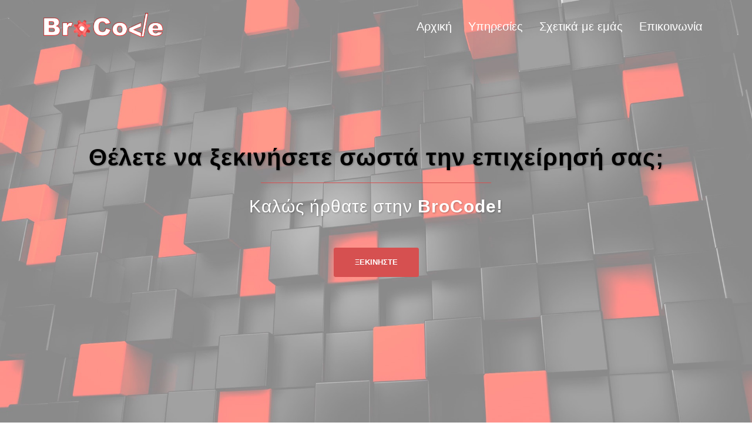

--- FILE ---
content_type: text/html; charset=UTF-8
request_url: https://brocode.gr/index.php
body_size: 10978
content:
<!DOCTYPE html>
<html lang="en-US">

<!-- Mirrored from demo.athemes.com/sydney/ by HTTrack Website Copier/3.x [XR&CO'2014], Thu, 24 Nov 2016 16:48:23 GMT -->
<!-- Added by HTTrack --><meta https-equiv="content-type" content="text/html;charset=UTF-8" /><!-- /Added by HTTrack -->
<head>

<meta name="description" content="Η BroCode αναλαμβάνει κατασκευή Ιστοσελιδών και Εφαρμογών, Αναβαθμίσεις και οποιαδήποτε άλλη υπηρεσία χρειάζεστε.">

<link rel="profile" href="https://gmpg.org/xfn/11">
<link rel="pingback" href="xmlrpc.html">
	
<title>BroCode - Website and App Developing</title>
<!--<link rel='dns-prefetch' href='https://fonts.googleapis.com/' />
<link rel='dns-prefetch' href='https://s.w.org/' />
<link rel="alternate" type="application/rss+xml" title="Sydney &raquo; Feed" href="feed/index.html" />
<link rel="alternate" type="application/rss+xml" title="Sydney &raquo; Comments Feed" href="comments/feed/index.html" />
<link rel="alternate" type="application/rss+xml" title="Sydney &raquo; My front page Comments Feed" href="my-front-page/feed/index.html" />-->
		<style type="text/css">
img.wp-smiley,
img.emoji {
	display: inline !important;
	border: none !important;
	box-shadow: none !important;
	height: 1em !important;
	width: 1em !important;
	margin: 0 .07em !important;
	vertical-align: -0.1em !important;
	background: none !important;
	padding: 0 !important;
}
</style>
<link rel='stylesheet' id='siteorigin-panels-front-css'  href='wp-content/plugins/siteorigin-panels/css/front91ef.css?ver=2.4.17' type='text/css' media='all' />
<link rel='stylesheet' id='sydney-bootstrap-css'  href='wp-content/themes/sydney/css/bootstrap/bootstrap.min68b3.css?ver=1' type='text/css' media='all' />
<!--<link rel='stylesheet' id='contact-form-7-css'  href='wp-content/plugins/contact-form-7/includes/css/styles11b8.css?ver=4.5' type='text/css' media='all' />
<link rel='stylesheet' id='woocommerce-layout-css'  href='wp-content/plugins/woocommerce/assets/css/woocommerce-layout72e6.css?ver=2.6.4' type='text/css' media='all' />
<link rel='stylesheet' id='woocommerce-smallscreen-css'  href='wp-content/plugins/woocommerce/assets/css/woocommerce-smallscreen72e6.css?ver=2.6.4' type='text/css' media='only screen and (max-width: 768px)' />
<link rel='stylesheet' id='woocommerce-general-css'  href='wp-content/plugins/woocommerce/assets/css/woocommerce72e6.css?ver=2.6.4' type='text/css' media='all' />
<link rel='stylesheet' id='sow-image-default-3f547a15eaaa-css'  href='wp-content/uploads/sites/35/siteorigin-widgets/sow-image-default-3f547a15eaaa1c9b.css?ver=4.6.1' type='text/css' media='all' /> -->
<!--<link rel='stylesheet' id='sydney-body-fonts-css'  href='https://fonts.googleapis.com/css?family=Source+Sans+Pro%3A400%2C400italic%2C600&amp;ver=4.6.1' type='text/css' media='all' />
<link rel='stylesheet' id='sydney-headings-fonts-css'  href='https://fonts.googleapis.com/css?family=Raleway%3A400%2C500%2C600&amp;ver=4.6.1' type='text/css' media='all' /> -->
<link rel='stylesheet' id='sydney-style-css'  href='wp-content/themes/sydney/style1c9b.css?ver=4.6.1' type='text/css' media='all' />
<style id='sydney-style-inline-css' type='text/css'>
.site-title { font-size:32px; }
.site-description { font-size:14px; }
#mainnav ul li a { font-size:14px; }
h1 { font-size:52px; }
h2 { font-size:42px; }
h3 { font-size:32px; }
h4 { font-size:25px; }
h5 { font-size:20px; }
h6 { font-size:18px; }
body { font-size:14px; }
.header-image { background-size:cover;}
.header-image { height:300px; }
.site-header.float-header { background-color:rgba(0,0,0,0.9);}
@media only screen and (max-width: 991px) { .site-header { background-color:#000000;}}
.site-title a, .site-title a:hover { color:#ffffff}
.site-description { color:#ffffff}
#mainnav ul li a, #mainnav ul li::before { color:#fff; font-size: 20px;}
#mainnav .sub-menu li a { color:#ffffff}
#mainnav .sub-menu li a { background:#1c1c1c}
.text-slider .maintitle, .text-slider .subtitle { color:#ffffff}
body { color:#767676}
#secondary { background-color:#ffffff}
#secondary, #secondary a, #secondary .widget-title { color:#767676}
.footer-widgets { background-color:#252525}
.site-footer { background-color:#1c1c1c}
.site-footer,.site-footer a { color:#666666}
.overlay { background-color:#000000}
.page-wrap { padding-top:83px;}
.page-wrap { padding-bottom:100px;}

</style>
<link rel='stylesheet' id='sydney-font-awesome-css'  href='wp-content/themes/sydney/fonts/font-awesome.min1c9b.css?ver=4.6.1' type='text/css' media='all' />
<!--[if lte IE 9]>
<link rel='stylesheet' id='sydney-ie9-css'  href='https://demo.athemes.com/sydney/wp-content/themes/sydney/css/ie9.css?ver=4.6.1' type='text/css' media='all' />
<![endif]-->
<script type='text/javascript' src='wp-includes/js/jquery/jqueryb8ff.js?ver=1.12.4'></script>
<script type='text/javascript' src='wp-includes/js/jquery/jquery-migrate.min330a.js?ver=1.4.1'></script>
<!--<link rel='httpss://api.w.org/' href='wp-json/index.html' />
<!--<link rel="EditURI" type="application/rsd+xml" title="RSD" href="xmlrpc0db0.html?rsd" />
<!--<link rel="wlwmanifest" type="application/wlwmanifest+xml" href="wp-includes/wlwmanifest.xml" /> 
<!--<meta name="generator" content="WordPress 4.6.1" />
<!--<meta name="generator" content="WooCommerce 2.6.4" />
<!--<link rel="canonical" href="index.html" />
<link rel='shortlink' href='index.html' /> -->


		<style type="text/css">.recentcomments a{display:inline !important;padding:0 !important;margin:0 !important;}</style>
		<style type="text/css" media="all" id="siteorigin-panels-grids-wp_head">/* Layout 8 */ #pg-8-0 , #pg-8-1 , #pg-8-2 , #pg-8-3 , #pg-8-4 , #pg-8-5 , #pg-8-6 , #pg-8-7 , #pg-8-8 , #pg-8-9 , #pg-8-10 , #pg-8-11 , #pl-8 .panel-grid-cell .so-panel , #pl-8 .panel-grid-cell .so-panel:last-child { margin-bottom:0px } #pg-8-0 .panel-grid-cell , #pg-8-2 .panel-grid-cell , #pg-8-3 .panel-grid-cell , #pg-8-4 .panel-grid-cell , #pg-8-5 .panel-grid-cell , #pg-8-6 .panel-grid-cell , #pg-8-8 .panel-grid-cell , #pg-8-10 .panel-grid-cell , #pg-8-11 .panel-grid-cell , #pg-8-12 .panel-grid-cell { float:none } #pgc-8-1-0 , #pgc-8-1-1 , #pgc-8-9-0 , #pgc-8-9-1 { width:50% } #pg-8-1 .panel-grid-cell , #pg-8-7 .panel-grid-cell , #pg-8-9 .panel-grid-cell { float:left } #pgc-8-7-0 { width:50.036% } #pgc-8-7-1 { width:49.964% } #pg-8-0 , #pg-8-1 , #pg-8-2 , #pg-8-3 , #pg-8-4 , #pg-8-5 , #pg-8-6 , #pg-8-7 , #pg-8-8 , #pg-8-9 , #pg-8-10 , #pg-8-11 , #pg-8-12 { margin-left:-15px;margin-right:-15px } #pg-8-0 .panel-grid-cell , #pg-8-1 .panel-grid-cell , #pg-8-2 .panel-grid-cell , #pg-8-3 .panel-grid-cell , #pg-8-4 .panel-grid-cell , #pg-8-5 .panel-grid-cell , #pg-8-6 .panel-grid-cell , #pg-8-7 .panel-grid-cell , #pg-8-8 .panel-grid-cell , #pg-8-9 .panel-grid-cell , #pg-8-10 .panel-grid-cell , #pg-8-11 .panel-grid-cell , #pg-8-12 .panel-grid-cell { padding-left:15px;padding-right:15px } @media (max-width:780px){ #pg-8-0 .panel-grid-cell , #pg-8-1 .panel-grid-cell , #pg-8-2 .panel-grid-cell , #pg-8-3 .panel-grid-cell , #pg-8-4 .panel-grid-cell , #pg-8-5 .panel-grid-cell , #pg-8-6 .panel-grid-cell , #pg-8-7 .panel-grid-cell , #pg-8-8 .panel-grid-cell , #pg-8-9 .panel-grid-cell , #pg-8-10 .panel-grid-cell , #pg-8-11 .panel-grid-cell , #pg-8-12 .panel-grid-cell { float:none;width:auto } #pgc-8-1-0 , #pgc-8-7-0 , #pgc-8-9-0 , #pl-8 .panel-grid .panel-grid-cell-mobile-last { margin-bottom:0px } #pl-8 .panel-grid , #pl-8 .panel-grid-cell {  } #pl-8 .panel-grid .panel-grid-cell-empty { display:none }  } </style>
<!-- My Custom CSS -->
<link rel='stylesheet' id='mccss_stylesheet' href='wp-content/uploads/sites/35/my_custom_css/my_style_id-355eec.css?1477842678' type='text/css' media='all' />
<!-- My Custom CSS -->
</head>
<body class="home page page-id-8 page-template page-template-page-templates page-template-page_front-page page-template-page-templatespage_front-page-php siteorigin-panels siteorigin-panels-home">
<div class="preloader">
    <div class="spinner">
        <div class="pre-bounce1"></div>
        <div class="pre-bounce2"></div>
    </div>
</div>	
<div id="page" class="hfeed site">
	<a class="skip-link screen-reader-text" href="#content">Skip to content</a>

	
	
	
	
	
	
	
<!------START OF THE CONTENT--------------->	
	
	
	
	
	

<!--Insert header php-->
	<header id="masthead" class="site-header" role="banner">
		<div class="header-wrap">
            <div class="container">
                <div class="row">
				<div class="col-md-4 col-sm-8 col-xs-12">
		        					<h1 class="site-title"><a href="index.php" rel="home"><img src="images/bro_code_logo.png"/></a></h1>
					<h2 class="site-description"></h2>	        
		        				</div>
				<div class="col-md-8 col-sm-4 col-xs-12">
					<div class="btn-menu"></div>
					<nav id="mainnav" class="mainnav" role="navigation">
						<div class="menu-menu-1-container"><ul id="menu-menu-1" class="menu"><li id="menu-item-6" class="menu-item menu-item-type-custom menu-item-object-custom current-menu-item current_page_item menu-item-home menu-item-6"><a href="#page">Αρχική</a></li>
<li id="menu-item-151" class="menu-item menu-item-type-custom menu-item-object-custom current-menu-item current_page_item menu-item-151"><a href="#services">Υπηρεσίες</a></li>
<li id="menu-item-501" class="menu-item menu-item-type-custom menu-item-object-custom current-menu-item current_page_item menu-item-home menu-item-501"><a href="#about-us">Σχετικά με εμάς</a></li>

<!--Giannis add-on-->
<li id="menu-item-152" class="menu-item menu-item-type-custom menu-item-object-custom current-menu-item current_page_item menu-item-home menu-item-152"><a href="#contact">Επικοινωνία</a></li>

</ul></div>					</nav><!-- #site-navigation -->
				</div>
				</div>
			</div>
		</div>
		
		
	</header><!-- #masthead -->
	
	
	
	    
    
	<div class="header-image">
		<div class="overlay"></div>		<img class="header-inner" src="wp-content/themes/sydney/images/header.jpg" width="1920" alt="Sydney">
	</div>

<!--Insert slideshow php-->
    <div id="slideshow" class="header-slider" data-speed="4000">
        <div class="slides-container">
					<div class="slide-item" style="background-image:url(images/intro_3.jpg);" alt="brocode">                        <div class="slide-inner">
                            <div class="contain animated fadeInRightBig text-slider">
                                <h2 class="maintitle"  style="color: #000;">Θέλετε να ξεκινήσετε σωστά την επιχείρησή σας;</h2>
                                <p class="subtitle">Καλώς ήρθατε στην <strong>BroCode!</strong></p>
                            </div>
                            <a href="#primary" class="roll-button button-slider" alt="brocode">Ξεκινηστε</a>                        </div>
                    </div>
					<div class="slide-item" style="background-image:url(images/intro_2.jpg);">                        <div class="slide-inner">
                            <div class="contain animated fadeInRightBig text-slider">
                                <h2 class="maintitle" style="color: #000;">Χρειάζεστε επαγγελματική Ιστοσελίδα ή Εφαρμογή;</h2>
                                <p class="subtitle">Κάνατε τη σωστή επιλογή</p>
                            </div>
                            <a href="#primary" class="roll-button button-slider">Πατηστε εδω</a> 
                        </div>                   
                    </div>  
					<div class="slide-item" style="background-image:url(images/intro_1_2.jpg);" alt="brocode">                        <div class="slide-inner">
                            <div class="contain animated fadeInRightBig text-slider">
                                <h2 class="maintitle"  style="color: #000;">Χρειάζεστε εξειδικευμένες υπηρεσίες που δεν έχετε βρει αλλού;</h2>
                                <p class="subtitle">Ήρθατε στο σωστό μέρος</p>
                            </div>
                            <a href="#primary" class="roll-button button-slider">Ξεναγηθειτε</a> 
                        </div>                   
                    </div>  
        </div>        
    </div>

	    
	<div class="header-image">
		<div class="overlay"></div>		<img class="header-inner" src="wp-content/themes/sydney/images/header.jpg" width="1920" alt="brocode">
	</div>
		



	<div id="content" class="page-wrap">
		<div class="container content-wrapper">
			<div class="row">	
	<div id="primary" class="fp-content-area">
		<main id="main" class="site-main" role="main">

			<div class="entry-content">
									<div id="pl-8">
									
								
									
<!--Insert main_services php-->
									<div id="services"></div><div class="panel-grid" id="pg-8-0" ><div class="siteorigin-panels-stretch panel-row-style" style="border-bottom: 1px solid #e0e0e0;padding: 100px 0; " data-stretch-type="full" data-overlay="true" >
									<div class="panel-grid-cell" id="pgc-8-0-0" ><div class="so-panel widget widget_sydney_services_type_a sydney_services_widget panel-first-child panel-last-child" id="panel-8-0-0-0" data-index="0">			
									
									<h3 class="widget-title">Οι υπηρεσιες μας</h3>
																													<div class="service col-md-4">
													<div class="roll-icon-box">
											
									<div class="icon">
																<img src="images/html.svg"/>																	</div>
																<div class="content">
									<h3>
																					Ιστοσελίδες																			</h3>
																	
										<p>Κατασκευή ιστοσελίδας όπως τη θέλετε εσείς με προσεγμένη εμφάνιση και λειτουργικότητα</p>
<p>&nbsp;</p>
																	</div><!--.info-->	
							</div>
						</div>
																													<div class="service col-md-4">
													<div class="roll-icon-box">
											
									<div class="icon">
																					<img src="images/smartphone.svg"/>		
																					</div>
																<div class="content">
									<h3>
																					Εφαρμογές																			</h3>
																	
										<p>Εφαρμογή βασισμένη στην ιστοσελίδα σας για να έχετε πρόσβαση από παντού</p>
																	</div><!--.info-->	
							</div>
						</div>
																													<div class="service col-md-4">
													<div class="roll-icon-box">
											
									<div class="icon">
																					<img src="images/settings.svg"/>																			</div>
																<div class="content">
									<h3>
																					<a href="http://google.com/">Αναβαθμίσεις</a>
																			</h3>
																	
										<p>Αναβαθμίστε την ιστοσελίδα σας με νέα εμφάνιση και εκσυγχρονίστε την με νέες λειτουργίες</p>
																	</div><!--.info-->	
							</div>
						</div>
					
									<a href="#pg-8-1" class="roll-button more-button">
													δειτε περισσοτερες υπηρεσιες											</a>
								
	</div></div></div></div></div>	
<div class="panel-grid" id="pg-8-1" ><div class="siteorigin-panels-stretch panel-row-style" style="background-color:#f5f5f5;border-bottom: 1px solid #e0e0e0;padding: 100px 0; " data-stretch-type="full" data-overlay="true" ><div class="panel-grid-cell" id="pgc-8-1-0" ><div class="so-panel widget widget_sydney_services_type_b sydney_services_b_widget panel-first-child panel-last-child" id="panel-8-1-0-0" data-index="1">
	<div class="roll-icon-list">
		<div class="service clearfix ">
		
<!--Insert secondary_services php-->
			<h3 class="widget-title">Τι αλλο προσφερουμε...</h3>						

						<div class="list-item">
											
									<div class="icon">
																					<img src="images/network.svg"/>																		</div>
																<div class="content">
									<h3>
																					Διαφήμιση																			</h3>
																	
										<p>Μάθετε πώς να έχετε κέρδος διαφημίζοντας την Ιστοσελίδα σας  </p>
																	</div><!--.info-->	
							</div>
						</div>
																							<div class="service clearfix ">
							<div class="list-item">
											
									<div class="icon">
																					<img src="images/folder.svg"/>																			</div>
																<div class="content">
									<h3>
																					Καταχώριση περιεχομένου																		</h3>
																	
										<p>Άμεση και εύκολη καταχώριση για κάθε είδος σελίδας</p>
																	</div><!--.info-->	
							</div>
						</div>
																							<div class="service clearfix ">
							<div class="list-item">
											
									<div class="icon">
																					<img src="images/compact-disc.svg"/>																			</div>
																<div class="content">
									<h3>
																					Τεχνική υποστήριξη																			</h3>
																	
										<p>Έχετε θέμα με τις καθημερινές εφαρμογές σας;  Είμαστε εδώ για να σας δώσουμε λύση</p>
																	</div><!--.info-->	
							</div>
						</div>
									</div>	

								
	</div>
	
	
	</div>
	
	
	<div class="panel-grid-cell" id="pgc-8-1-1" ><div class="so-panel widget widget_sow-image panel-first-child panel-last-child" id="panel-8-1-1-0" data-index="2">
	
	
	<div class="so-widget-sow-image so-widget-sow-image-default-3f547a15eaaa">

<div class="sow-image-container">
	<img src="images/technology.png" width="550" height="363" srcset="images/technology.png 550w, images/technology.png 300w, images/technology.png 1024w"  class="so-widget-image"/>
</div>

</div></div></div></div></div>


<!--Insert want_more php-->
	
	
	
<!--Insert team php-->

			
<!--Insert useles_info php-->
	<div class="panel-grid" id="pg-8-4" >
	
	<div class="siteorigin-panels-stretch panel-row-style" style="padding: 50px;background-color:#d65050;color: #ffffff;padding: 50px 0; " data-stretch-type="full" data-hascolor="hascolor" data-overlay="true" >
	
	<div class="panel-grid-cell" id="pgc-8-4-0" >
	
	<div class="so-panel widget widget_sydney_facts sydney_facts_widget panel-first-child panel-last-child" id="panel-8-4-0-0" data-index="5">
		
		<div class="col-md-3 col-sm-3">
			<div class="roll-counter">
				<i class="fa fa-briefcase"></i>
				<div class="name-count">Ώρες</div>
				<div class="numb-count" data-to="4230" data-speed="2000" data-waypoint-active="yes">4230</div>
			</div>
		</div>
		<div class="col-md-3 col-sm-3">
			<div class="roll-counter">
				<i class="fa fa-coffee"></i>
				<div class="name-count">Καφέδες</div>
				<div class="numb-count" data-to="832" data-speed="2000" data-waypoint-active="yes">832</div>
			</div>
		</div>
						<div class="col-md-3 col-sm-3">
			<div class="roll-counter">
				<i class="fa fa-cutlery"></i>
				<div class="name-count">Τυρόπιτες</div>
				<div class="numb-count" data-to="510" data-speed="2000" data-waypoint-active="yes">510</div>
			</div>
		</div>
						<div class="col-md-3 col-sm-3">
			<div class="roll-counter">
				<i class="fa fa-desktop"></i>
				<div class="name-count">Υπερωρίες</div>
				<div class="numb-count" data-to="1570" data-speed="2000" data-waypoint-active="yes">1570</div>
			</div>
		</div>
		
	</div>
	
	</div>
	
	</div>
	
	</div>
	
<!--Insert customers php-->
	<div class="panel-grid" id="pg-8-5" >
	
	<div class="siteorigin-panels-stretch panel-row-style" style="color: #ffffff;background-image: url(images/urban-438393_1280.jpg);padding: 100px 0; " data-stretch-type="full" data-hascolor="hascolor" data-hasbg="hasbg" data-overlay="true" >
	
	<div class="panel-grid-cell" id="pgc-8-5-0" >
	<div class="so-panel widget widget_sydney_testimonials sydney_testimonials_widget panel-first-child panel-last-child" id="panel-8-5-0-0" data-index="6">			
	<!--<h3 class="widget-title">Τι ειπαν για εμας  ...και για εσας!</h3>-->
	
	<div class="col-md-12">

	<div class="roll-testimonials" data-autoplay="7000">
						
						
						<div class="customer">
                            <blockquote class="whisper">
							
							<p>Αυτοί που μπορούν να φανταστούν το ότιδήποτε, μπορούν να δημιουργήσουν το αδύνατο.</p>
							</blockquote>                               
                                                        <div class="avatar">
                                <img width="400" height="400" src="images/quotes/alan_turing.jpg"/> </div>                                            
                            <div class="name">
                            	Alan Turing<span>Πατέρας των υπολογιστών</span>
                            </div>
                        </div>
						
						
						<div class="customer">
                            <blockquote class="whisper">
							
							<p>Να είσαι ο εαυτός σου, όλοι οι άλλοι ρόλοι είναι πιασμένοι..</p>
							</blockquote>                               
                                                        <div class="avatar">
								<img width="400" height="400" src="images/quotes/oscar_wilde.jpg"/> </div> 
                             
                            <div class="name">
                            	Oscar Wilde <span>Ιρλανδός Μυθιστοριογράφος</span>
                            </div>
                        </div>
						
						<div class="customer">
                            <blockquote class="whisper">
							<p>Η γνώση είναι δύναμη.</p>
							</blockquote>                               
                                                        <div class="avatar">
							<img width="400" height="400" src="images/quotes/bacon.jpg"/> </div> 														
                            <div class="name">
                            	Sir Francis Bacon <span>Άγγλος Φιλόσοφος</span>
                            </div>
                        </div>
						
						<div class="customer">
                            <blockquote class="whisper">
							<p>Υπάρχουν δύο κανόνες για την επιτυχία στη ζωή.<br>Ο πρώτος είναι να μην αποκαλύπτεις πότε όσα ξέρεις.</p>
							</blockquote>                               
									<div class="avatar">
                                <img width="400" height="400" src="images/quotes/riddler.jpg"/> </div>                                
                            <div class="name">
                            	The Riddler <span>Dc Comics</span>
                            </div>
                        </div>
						
						<div class="customer">
                            <blockquote class="whisper">
							<p>Η απλούστερη λύση είναι συνήθως και η σωστή.</p>
							</blockquote>                               
									<div class="avatar">
                                <img width="400" height="400" src="images/quotes/gulielm.jpg"/> </div> 
								
                            <div class="name">
                            	Γουλιέλμος του Όκαμ<span>Άγγλος Θεολόγος</span>
                            </div>
                        </div>
						
						
						<div class="customer">
                            <blockquote class="whisper">
							<p>Δεν μπορείς να σκοτώσεις μια ιδέα .</p>
							</blockquote>            
							
									<div class="avatar">
                                <img width="400" height="400" src="images/quotes/v.jpg"/> </div>  
								
                            <div class="name">
                            	V<span>V for Vendetta</span>
                            </div>
                        </div>
						
						
						<div class="customer">
                            <blockquote class="whisper">
							<p>Είναι τόσο ηλίθιο, που είναι σχεδόν ιδιοφυές.</p>
							</blockquote>                               
									<div class="avatar">
                                <img width="400" height="400" src="images/quotes/ermis.jpg"/> </div>         
								
                            <div class="name">
                            	Ερμής<span>Ουκ αν λάβοις παρά του μη έχοντος</span>
                            </div>
                        </div>
						
						<div class="customer">
                            <blockquote class="whisper">
							<p>Μερικές φορές οι άνθρωποι για τους οποίους δεν μπορείς να φανταστείς κάτι,<br>είναι αυτοί, που θα κάνουν κάτι που δεν μπορείς να φανταστείς.</p>
							</blockquote>                               
									<div class="avatar">
                                <img width="400" height="400" src="images/quotes/alan_turing.jpg"/> </div>                               
                            <div class="name">
                            	Alan Turing<span>Πατέρας των υπολογιστών</span>
                            </div>
                        </div>
						
						
						<div class="customer">
                            <blockquote class="whisper">
							<p>Πιστεύεις ότι αν ήμουν λάθος, δε θα το ήξερα ;</p>
							</blockquote>                               
										<div class="avatar">
                                <img width="400" height="400" src="images/quotes/sheldon.jpg"/> </div>  
								
                            <div class="name">
                            	Sheldon Cooper<span>The Big Bang Theory</span>
                            </div>
                        </div>

				</div>
			</div>	
				 
				 

						
						
						
						
				</div>
			</div>	
				
	</div>
	
	</div>	
	
	</div>
	
	</div>
	
	
<div class="panel-grid" id="pg-8-6" >

<div class="siteorigin-panels-stretch panel-row-style" style="border-bottom: 1px solid #e0e0e0;padding: 100px 0; " data-stretch-type="full-stretched" data-overlay="true" >



<!--Insert portfolio php-->

<!--Insert precents php-->


<!--Insert know_more php-->
	
	<div class="panel-grid" id="pg-8-8" ><div class="siteorigin-panels-stretch panel-row-style" style="padding: 30px;background-color:#252525;padding: 30px 0; " data-stretch-type="full" data-overlay="true" ><div class="panel-grid-cell" id="pgc-8-8-0" ><div class="so-panel widget widget_sydney_action sydney_action_widget panel-first-child panel-last-child" id="panel-8-8-0-0" data-index="10">        <div class="roll-promobox aside-style">
			<div class="promo-wrap">
								<div class="promo-content">
					<h3 class="title" style="font-size: 25px;text-align:center;">Τι είναι η <b>BroCode</b>;&nbsp;&nbsp;&nbsp;&nbsp;&nbsp;&nbsp;&nbsp;&nbsp;Μάθετε περισσότερα για εμάς</h3>
				</div>
								<div class="promo-controls">
					<a href="#pg-8-9" class="roll-button border">Περισσοτερα</a>
				</div>
			</div>
        </div>
	</div></div></div></div>

<!--Insert about php-->
	<div id="about-us" >
    	<div class="panel-grid" id="pg-8-9" >
    	
    	<div class="siteorigin-panels-stretch panel-row-style" style="border-bottom: 1px solid #e0e0e0;padding: 100px 0; " data-stretch-type="full" data-overlay="true" >
    	<div class="panel-grid-cell" id="pgc-8-9-0" >
    	<div class="so-panel widget widget_text panel-first-child panel-last-child" id="panel-8-9-0-0" data-index="11">
    	
    	<h3 class="widget-title ">ΣΧΕΤΙΚΑ ΜΕ ΤΟ <div class= "h3_initial">BroCode</div></h3>			
    	
    	<div class="textwidget">
    	
    	H <b>BroCode</b> αποτελεί τον σταθμό για κάθε νέα ιδέα στον χώρο του δικτύου και όχι μόνο.
    	Από τις πιο απλές μέχρι τις πιο σύνθετες απαιτήσεις, η ομάδα μας έχει τον τρόπο και
    	την τεχνογνωσία να τις φέρει εις πέρας.
    	</br>
    	</br>
    	Το <b>Bro Code</b> στα ελληνικά σημαίνει <b>"Αδελφικός Κώδικας"</b>. Αποτελεί μία έννοια ορόσημο
    	από τότε που προγραμματίζαμε στους καναπέδες μας στα φοιτητικά μας χρόνια, μέχρι και
    	τώρα, όπου το μόνο που έχει αλλάξει είναι ο χώρος. 
    	</br>
    	</br>
    	Ο <b>Κώδικας</b> μας παραμένει αδιάρρηκτος, περιέχει επαγγελματισμό, ειλικρίνεια, ευχάριστη
    	διάθεση και πείσμα για την επίτευξη του κάθε μας στόχου.
    	</br>
    	</br>
    	<b>Καλώς ήρθατε στην οικογένειά μας!</b>
    	
    	</div>
    		</div></div>
    		
    		
    		<div class="panel-grid-cell" id="pgc-8-9-1" >
    		<div class="so-panel widget widget_sydney_video_widget sydney_video_widget_widget panel-first-child panel-last-child push_it_down_add" id="panel-8-9-1-0" data-index="12">
    		
    			<img src="images/BroCode.png"/></iframe>
    			
    		</div></div></div></div>
	</div>
		

<!--Insert banner_advertising php-->
	
	
<!--Insert news php-->
	
	
<!--Insert social_media php-->

	
		
		

		</div>							
		

	</div><!-- .entry-content -->

		</main><!-- #main -->
	</div><!-- #primary -->

			</div>
		</div>
		
		
	</div><!-- #content -->

			

<!--Insert footer php-->
	
		<div id="contact" class="footer-widgets widget-area" role="complementary">
		<div id="sidebar-footer" class="footer-widgets widget-area" role="complementary">
		<div class="container">
		    
		    <div class="sidebar-column col-md-6 move_left logo-container">
				<img src="/images/bro_code_logo.png" alt="">
			</div>

            <div class="sidebar-column col-md-5 minimize move_right">
              <aside id="sydney_contact_info-2" class="widget sydney_contact_info_widget minimize">
                <h3 class="widget-title">Επικοινωνια</h3>
            
                <div class="contact-phone">
                  <span><i class="fa fa-mobile"></i></span>
                  <a target="_top" class="contact-links" href="tel:+30 6948631162">+30 6948631162</a>
                </div>
            
                <div class="contact-phone">
                  <span><i class="fa fa-mobile"></i></span>
                  <a target="_top" class="contact-links" href="tel:+30 6942497492">+30 6942497492</a>
                </div>
            
                <div class="contact-email">
                  <span><i class="fa fa-envelope"></i></span>
                  <a target="_top" class="contact-links" href="mailto:info@brocode.gr?subject=Συμπληρώστε το θέμα&body=Τι θα θέλετε να μας πείτε;">info@brocode.gr</a>
                </div>
            
                <div class="contact-linkedin">
                  <span><i class="fa fa-linkedin-square"></i></span>
                  <a target="_blank" class="contact-links" href="https://www.linkedin.com/company/brocode-gr/">Linkedin</a>
                </div>
              </aside>
            </div>
		</div>	
	</div>	</div>	
    <a class="go-top"><i class="fa fa-angle-up"></i></a>

	<footer id="colophon" class="site-footer" role="contentinfo">
		<div class="site-info container">
			<a>© 2016-2025 Copyrights by BroCode | All Rights Reserved</a>
	</footer><!-- #colophon -->

</div><!-- #page -->






<!------END OF THE CONTENT--------------->	










<style type="text/css" media="all" id="siteorigin-panels-grids-wp_footer">/* Layout w56f52953c3d68 */ #pg-w56f52953c3d68-0 , #pl-w56f52953c3d68 .panel-grid-cell .so-panel , #pl-w56f52953c3d68 .panel-grid-cell .so-panel:last-child { margin-bottom:0px } #pg-w56f52953c3d68-0 .panel-grid-cell { float:none } #pgc-w56f52953c3d68-1-0 , #pgc-w56f52953c3d68-1-1 { width:50% } #pg-w56f52953c3d68-1 .panel-grid-cell { float:left } #pg-w56f52953c3d68-0 , #pg-w56f52953c3d68-1 { margin-left:-15px;margin-right:-15px } #pg-w56f52953c3d68-0 .panel-grid-cell , #pg-w56f52953c3d68-1 .panel-grid-cell { padding-left:15px;padding-right:15px } @media (max-width:780px){ #pg-w56f52953c3d68-0 .panel-grid-cell , #pg-w56f52953c3d68-1 .panel-grid-cell { float:none;width:auto } #pgc-w56f52953c3d68-1-0 , #pl-w56f52953c3d68 .panel-grid .panel-grid-cell-mobile-last { margin-bottom:0px } #pl-w56f52953c3d68 .panel-grid , #pl-w56f52953c3d68 .panel-grid-cell {  } #pl-w56f52953c3d68 .panel-grid .panel-grid-cell-empty { display:none }  } </style><script type='text/javascript' src='wp-content/plugins/contact-form-7/includes/js/jquery.form.mind03d.js?ver=3.51.0-2014.06.20'></script>
<script type='text/javascript'>

</script>
<script type='text/javascript' src='wp-content/plugins/contact-form-7/includes/js/scripts11b8.js?ver=4.5'></script>
<script type='text/javascript'>

</script>
<script type='text/javascript' src='wp-content/plugins/woocommerce/assets/js/frontend/add-to-cart.min72e6.js?ver=2.6.4'></script>
<script type='text/javascript' src='wp-content/plugins/woocommerce/assets/js/jquery-blockui/jquery.blockUI.min44fd.js?ver=2.70'></script>
<script type='text/javascript'>

</script>
<script type='text/javascript' src='wp-content/plugins/woocommerce/assets/js/frontend/woocommerce.min72e6.js?ver=2.6.4'></script>
<script type='text/javascript' src='wp-content/plugins/woocommerce/assets/js/jquery-cookie/jquery.cookie.min330a.js?ver=1.4.1'></script>
<script type='text/javascript'>

</script>
<script type='text/javascript' src='wp-content/plugins/woocommerce/assets/js/frontend/cart-fragments.min72e6.js?ver=2.6.4'></script>
<script type='text/javascript' src='wp-content/themes/sydney/js/scripts1c9b.js?ver=4.6.1'></script>
<script type='text/javascript' src='wp-content/themes/sydney/js/main.min1c9b.js?ver=4.6.1'></script>
<script type='text/javascript' src='wp-content/themes/sydney/js/skip-link-focus-fix08e0.js?ver=20130115'></script>
<script type='text/javascript' src='wp-includes/js/comment-reply.min1c9b.js?ver=4.6.1'></script>
<script type='text/javascript' src='wp-includes/js/wp-embed.min1c9b.js?ver=4.6.1'></script>
<script type='text/javascript'>
/* <![CDATA[ */
var panelsStyles = {"fullContainer":"body"};
/* ]]> */
</script>
<script type='text/javascript' src='wp-content/plugins/siteorigin-panels/js/styling-24.min91ef.js?ver=2.4.17'></script>

<script type="text/javascript">window.NREUM||(NREUM={});NREUM.info={"beacon":"bam.nr-data.net","licenseKey":"ae0508e4dc","applicationID":"21842015","transactionName":"blxVZEVVV0JQBk0IW1cWdlNDXVZfHhVYBlFmX0VfWUAUQVACXA==","queueTime":0,"applicationTime":854,"atts":"QhtWEg1PREw=","errorBeacon":"bam.nr-data.net","agent":""}</script></body>

<!-- Mirrored from demo.athemes.com/sydney/ by HTTrack Website Copier/3.x [XR&CO'2014], Thu, 24 Nov 2016 16:50:07 GMT -->
</html>


--- FILE ---
content_type: text/css
request_url: https://brocode.gr/wp-content/uploads/sites/35/my_custom_css/my_style_id-355eec.css?1477842678
body_size: 18
content:
/******* Do not edit this file *******/
/*
My Custom CSS - by Salvatore Noschese
aka L'AltroWeb - https://laltroweb.it/
/*
Saved: Oct 30 2016 | 03:51:18 (pm)
/*
/******* Do not edit this file *******/

@media only screen and (max-width: 780px) {	
  #panel-8-6-0-0 .panel-widget-style {
    margin: 0 !important;
  }
  #panel-8-6-1-0 .panel-widget-style {
    margin: 0 !important;
  }
  #panel-8-1-1-0 .panel-widget-style {
    margin-top: 0 !important;
  }
  .roll-client .client-item img {
    max-width: 100%;
  }
  .panel-grid-cell {
    padding-left:15px !important;
    padding-right:15px !important;
    margin-bottom: 15px !important;
  }
	h1 { font-size: 32px;}
	h2 { font-size: 28px;}
	h3 { font-size: 22px;}
	h4 { font-size: 18px;}
	h5 { font-size: 16px;}
	h6 { font-size: 14px;}
}


.post-type-archive-employees .team-item {
  margin-bottom: 30px;
}

.page-id-343 .roll-icon-list .icon i {
  color: #1c1c1c;
}
.page-id-343 .roll-icon-list .icon {
  border-color: #1c1c1c;
}
.cf-full input {
  width:100%;
}
.page-id-356 .roll-project {
  padding-bottom: 0;
}

--- FILE ---
content_type: image/svg+xml
request_url: https://brocode.gr/images/folder.svg
body_size: 505
content:
<?xml version="1.0" encoding="iso-8859-1"?>
<!-- Generator: Adobe Illustrator 19.0.0, SVG Export Plug-In . SVG Version: 6.00 Build 0)  -->
<svg xmlns="http://www.w3.org/2000/svg" xmlns:xlink="http://www.w3.org/1999/xlink" version="1.1" id="Capa_1" x="0px" y="0px" viewBox="0 0 60 60" style="enable-background:new 0 0 60 60;" xml:space="preserve" width="512px" height="512px">
<g>
	<path d="M57.49,27H54v-6.268C54,19.226,52.774,18,51.268,18H48v-2.414l-0.495-0.495c-0.001,0-0.001-0.001-0.001-0.002l-7.296-7.296   L32.414,0H8v11H2.732C1.226,11,0,12.226,0,13.732v43.687l0.006,0c-0.005,0.563,0.17,1.114,0.522,1.575   C1.018,59.634,1.76,60,2.565,60h44.759c1.156,0,2.174-0.779,2.45-1.813L60,30.149v-0.177C60,28.25,58.944,27,57.49,27z M51.268,20   C51.671,20,52,20.328,52,20.732V27h-4v-7H51.268z M33,3.415L44.586,15H33V3.415z M10,2h21v15h15v1v9H12.731   c-0.143,0-0.284,0.012-0.422,0.035c-0.974,0.162-1.786,0.872-2.028,1.778L10,29.585V11V2z M2,13.732C2,13.328,2.329,13,2.732,13H8   v22.035L2,51.399V13.732z M47.869,57.583C47.803,57.828,47.579,58,47.324,58H2.565c-0.243,0-0.385-0.139-0.448-0.222   c-0.063-0.082-0.16-0.256-0.123-0.408L8,40.898v0.005l4.16-11.404l0.026-0.082C12.252,29.172,12.477,29,12.731,29H46h2h6h3.49   c0.38,0,0.477,0.546,0.502,0.819L47.869,57.583z" fill="#D80027"/>
	<path d="M16,17h10c0.552,0,1-0.447,1-1s-0.448-1-1-1H16c-0.552,0-1,0.447-1,1S15.448,17,16,17z" fill="#D80027"/>
	<path d="M16,10h10c0.552,0,1-0.447,1-1s-0.448-1-1-1H16c-0.552,0-1,0.447-1,1S15.448,10,16,10z" fill="#D80027"/>
	<path d="M16,24h24c0.552,0,1-0.447,1-1s-0.448-1-1-1H16c-0.552,0-1,0.447-1,1S15.448,24,16,24z" fill="#D80027"/>
</g>
<g>
</g>
<g>
</g>
<g>
</g>
<g>
</g>
<g>
</g>
<g>
</g>
<g>
</g>
<g>
</g>
<g>
</g>
<g>
</g>
<g>
</g>
<g>
</g>
<g>
</g>
<g>
</g>
<g>
</g>
</svg>


--- FILE ---
content_type: image/svg+xml
request_url: https://brocode.gr/images/settings.svg
body_size: 240
content:
<?xml version="1.0" encoding="iso-8859-1"?>
<!-- Generator: Adobe Illustrator 19.1.0, SVG Export Plug-In . SVG Version: 6.00 Build 0)  -->
<svg xmlns="http://www.w3.org/2000/svg" xmlns:xlink="http://www.w3.org/1999/xlink" version="1.1" id="Capa_1" x="0px" y="0px" viewBox="0 0 482.568 482.568" style="enable-background:new 0 0 482.568 482.568;" xml:space="preserve" width="512px" height="512px">
<g>
	<g>
		<path d="M116.993,203.218c13.4-1.8,26.8,2.8,36.3,12.3l24,24l22.7-22.6l-32.8-32.7c-5.1-5.1-5.1-13.4,0-18.5s13.4-5.1,18.5,0    l32.8,32.8l22.7-22.6l-24.1-24.1c-9.5-9.5-14.1-23-12.3-36.3c4-30.4-5.7-62.2-29-85.6c-23.8-23.8-56.4-33.4-87.3-28.8    c-4.9,0.7-6.9,6.8-3.4,10.3l30.9,30.9c14.7,14.7,14.7,38.5,0,53.1l-19,19c-14.7,14.7-38.5,14.7-53.1,0l-31-30.9    c-3.5-3.5-9.5-1.5-10.3,3.4c-4.6,30.9,5,63.5,28.8,87.3C54.793,197.518,86.593,207.218,116.993,203.218z" fill="#D80027"/>
		<path d="M309.193,243.918l-22.7,22.6l134.8,134.8c5.1,5.1,5.1,13.4,0,18.5s-13.4,5.1-18.5,0l-134.8-134.8l-22.7,22.6l138.9,138.9    c17.6,17.6,46.1,17.5,63.7-0.1s17.6-46.1,0.1-63.7L309.193,243.918z" fill="#D80027"/>
		<path d="M361.293,153.918h59.9l59.9-119.7l-29.9-29.9l-119.8,59.8v59.9l-162.8,162.3l-29.3-29.2l-118,118    c-24.6,24.6-24.6,64.4,0,89s64.4,24.6,89,0l118-118l-29.9-29.9L361.293,153.918z" fill="#D80027"/>
	</g>
</g>
<g>
</g>
<g>
</g>
<g>
</g>
<g>
</g>
<g>
</g>
<g>
</g>
<g>
</g>
<g>
</g>
<g>
</g>
<g>
</g>
<g>
</g>
<g>
</g>
<g>
</g>
<g>
</g>
<g>
</g>
</svg>


--- FILE ---
content_type: image/svg+xml
request_url: https://brocode.gr/images/compact-disc.svg
body_size: 641
content:
<?xml version="1.0" encoding="iso-8859-1"?>
<!-- Generator: Adobe Illustrator 19.0.0, SVG Export Plug-In . SVG Version: 6.00 Build 0)  -->
<svg xmlns="http://www.w3.org/2000/svg" xmlns:xlink="http://www.w3.org/1999/xlink" version="1.1" id="Layer_1" x="0px" y="0px" viewBox="0 0 512 512" style="enable-background:new 0 0 512 512;" xml:space="preserve" width="512px" height="512px">
<g>
	<g>
		<path d="M256,0C114.617,0,0,114.609,0,256c0,141.375,114.617,256,256,256c141.375,0,256-114.625,256-256    C512,114.609,397.375,0,256,0z M39.766,164.664c10.438-24.672,24.859-47.125,42.93-66.883l105.898,105.891    c-4.563,5.867-8.375,12.336-11.289,19.273L33.023,182.656C35.023,176.586,37.258,170.586,39.766,164.664z M347.344,472.234    c-28.922,12.234-59.656,18.422-91.344,18.422s-62.422-6.188-91.336-18.422c-27.945-11.828-53.039-28.734-74.602-50.297    c-21.555-21.563-38.477-46.656-50.297-74.594c-12.234-28.938-18.43-59.656-18.43-91.344c0-17.961,1.992-35.609,5.945-52.797    L171.578,243.5c-0.594,4.078-0.914,8.25-0.914,12.5c0,47.125,38.211,85.328,85.336,85.328c19.719,0,37.875-6.688,52.328-17.922    l105.891,105.906C394.469,447.375,372,461.797,347.344,472.234z M192,256c0-35.289,28.711-64,64-64c35.281,0,64,28.711,64,64    c0,35.281-28.719,64-64,64C220.711,320,192,291.281,192,256z M472.234,347.344c-10.438,24.656-24.859,47.125-42.922,66.875    L323.406,308.313c4.563-5.844,8.375-12.328,11.281-19.266l144.281,40.297C476.969,335.406,474.75,341.406,472.234,347.344z     M340.422,268.5c0.594-4.086,0.922-8.258,0.922-12.5c0-47.133-38.219-85.336-85.344-85.336c-19.719,0-37.875,6.695-52.328,17.922    L97.781,82.695c19.758-18.07,42.211-32.492,66.883-42.93C193.578,27.531,224.313,21.328,256,21.328s62.422,6.203,91.344,18.438    c27.938,11.82,53.031,28.742,74.594,50.297c21.563,21.563,38.469,46.656,50.297,74.602c12.234,28.914,18.422,59.648,18.422,91.336    c0,17.953-1.984,35.594-5.938,52.781L340.422,268.5z" fill="#D80027"/>
	</g>
</g>
<g>
	<g>
		<path d="M256,224c-17.672,0-32,14.328-32,32s14.328,32,32,32s32-14.328,32-32S273.672,224,256,224z M256,266.664    c-5.883,0-10.664-4.781-10.664-10.664s4.781-10.672,10.664-10.672s10.664,4.789,10.664,10.672S261.883,266.664,256,266.664z" fill="#D80027"/>
	</g>
</g>
<g>
</g>
<g>
</g>
<g>
</g>
<g>
</g>
<g>
</g>
<g>
</g>
<g>
</g>
<g>
</g>
<g>
</g>
<g>
</g>
<g>
</g>
<g>
</g>
<g>
</g>
<g>
</g>
<g>
</g>
</svg>


--- FILE ---
content_type: image/svg+xml
request_url: https://brocode.gr/images/smartphone.svg
body_size: 302
content:
<?xml version="1.0" encoding="iso-8859-1"?>
<!-- Generator: Adobe Illustrator 16.0.0, SVG Export Plug-In . SVG Version: 6.00 Build 0)  -->
<!DOCTYPE svg PUBLIC "-//W3C//DTD SVG 1.1//EN" "http://www.w3.org/Graphics/SVG/1.1/DTD/svg11.dtd">
<svg xmlns="http://www.w3.org/2000/svg" xmlns:xlink="http://www.w3.org/1999/xlink" version="1.1" id="Capa_1" x="0px" y="0px" width="512px" height="512px" viewBox="0 0 93.169 93.169" style="enable-background:new 0 0 93.169 93.169;" xml:space="preserve">
<g>
	<path d="M64.902,0H28.265c-3.711,0-6.72,3.009-6.72,6.72v79.729c0,3.712,3.008,6.72,6.72,6.72h36.637   c3.713,0,6.722-3.008,6.722-6.72V6.72C71.623,3.009,68.615,0,64.902,0z M42.088,3.973h8.991c0.323,0,0.586,0.263,0.586,0.587   c0,0.323-0.263,0.586-0.586,0.586h-8.991c-0.324,0-0.586-0.263-0.586-0.586C41.502,4.236,41.765,3.973,42.088,3.973z M33.126,2.563   c0.518,0,0.938,0.42,0.938,0.938c0,0.518-0.419,0.938-0.938,0.938s-0.938-0.42-0.938-0.938C32.188,2.983,32.608,2.563,33.126,2.563   z M28.876,2.001c0.829,0,1.5,0.672,1.5,1.5c0,0.828-0.671,1.5-1.5,1.5s-1.5-0.672-1.5-1.5C27.376,2.673,28.047,2.001,28.876,2.001z    M48.93,89.758h-4.691c-1.488,0-2.693-1.205-2.693-2.691c0-1.487,1.205-2.692,2.693-2.692h4.691c1.488,0,2.693,1.205,2.693,2.692   C51.623,88.553,50.418,89.758,48.93,89.758z M68.777,82.248H24.391V10.92h44.386V82.248z" fill="#D80027"/>
</g>
<g>
</g>
<g>
</g>
<g>
</g>
<g>
</g>
<g>
</g>
<g>
</g>
<g>
</g>
<g>
</g>
<g>
</g>
<g>
</g>
<g>
</g>
<g>
</g>
<g>
</g>
<g>
</g>
<g>
</g>
</svg>


--- FILE ---
content_type: image/svg+xml
request_url: https://brocode.gr/images/html.svg
body_size: 767
content:
<?xml version="1.0" encoding="iso-8859-1"?>
<!-- Generator: Adobe Illustrator 16.0.0, SVG Export Plug-In . SVG Version: 6.00 Build 0)  -->
<!DOCTYPE svg PUBLIC "-//W3C//DTD SVG 1.1//EN" "http://www.w3.org/Graphics/SVG/1.1/DTD/svg11.dtd">
<svg xmlns="http://www.w3.org/2000/svg" xmlns:xlink="http://www.w3.org/1999/xlink" version="1.1" id="Capa_1" x="0px" y="0px" width="512px" height="512px" viewBox="0 0 392.186 392.186" style="enable-background:new 0 0 392.186 392.186;" xml:space="preserve">
<g>
	<g>
		<g>
			<path d="M368.62,17.951H23.568C10.57,17.951,0,28.524,0,41.52v309.146c0,12.996,10.57,23.568,23.568,23.568h345.053     c12.994,0,23.564-10.572,23.564-23.568V41.52C392.188,28.525,381.614,17.951,368.62,17.951z M297.56,57.528     c0-4.806,3.896-8.703,8.701-8.703h8.703c4.808,0,8.701,3.896,8.701,8.703v9.863c0,4.806-3.896,8.702-8.701,8.702h-8.703     c-4.805,0-8.701-3.896-8.701-8.702V57.528z M257.093,57.528c0-4.806,3.898-8.703,8.703-8.703h8.701     c4.805,0,8.703,3.896,8.703,8.703v9.863c0,4.806-3.898,8.702-8.703,8.702h-8.701c-4.805,0-8.703-3.896-8.703-8.702V57.528z      M363.903,345.951H28.282V102.235h335.621V345.951L363.903,345.951z M364.132,67.391c0,4.806-3.896,8.702-8.701,8.702h-8.703     c-4.809,0-8.702-3.896-8.702-8.702v-9.863c0-4.806,3.896-8.703,8.702-8.703h8.703c4.806,0,8.701,3.896,8.701,8.703V67.391z" fill="#D80027"/>
			<path d="M84.185,233.284l63.084,29.336c1.631,0.755,3.367,1.138,5.162,1.138c2.338,0,4.617-0.664,6.598-1.924     c3.547-2.267,5.666-6.13,5.666-10.334v-0.322c0-4.752-2.785-9.116-7.096-11.118l-39.455-18.332l39.455-18.334     c4.311-2.004,7.096-6.367,7.096-11.117v-0.319c0-4.21-2.119-8.075-5.666-10.334c-1.961-1.253-4.246-1.916-6.605-1.916     c-1.779,0-3.563,0.391-5.16,1.133l-63.08,29.333c-4.307,2.004-7.09,6.369-7.09,11.117v0.877     C77.093,226.909,79.874,231.272,84.185,233.284z" fill="#D80027"/>
			<path d="M165.257,293.036c2.301,3.149,6.002,5.03,9.9,5.03h0.316c5.352,0,10.041-3.426,11.672-8.517L228.7,160.788     c1.192-3.716,0.531-7.818-1.771-10.973c-2.301-3.15-6.002-5.03-9.901-5.03h-0.315c-5.354,0-10.048,3.425-11.679,8.516     l-41.559,128.771C162.292,285.793,162.958,289.889,165.257,293.036z" fill="#D80027"/>
			<path d="M227.49,192.276c0,4.745,2.783,9.109,7.095,11.123l39.455,18.329l-39.455,18.33c-4.31,2.004-7.095,6.368-7.095,11.118     v0.322c0,4.205,2.117,8.068,5.668,10.336c1.974,1.258,4.254,1.924,6.595,1.924c1.793,0,3.528-0.383,5.17-1.142l63.08-29.335     c4.307-2.009,7.09-6.372,7.09-11.115v-0.877c0-4.748-2.783-9.113-7.094-11.117l-63.08-29.333     c-1.591-0.74-3.373-1.131-5.152-1.131c-2.355,0-4.643,0.661-6.604,1.912c-3.551,2.263-5.67,6.127-5.67,10.337v0.318H227.49     L227.49,192.276z" fill="#D80027"/>
		</g>
	</g>
</g>
<g>
</g>
<g>
</g>
<g>
</g>
<g>
</g>
<g>
</g>
<g>
</g>
<g>
</g>
<g>
</g>
<g>
</g>
<g>
</g>
<g>
</g>
<g>
</g>
<g>
</g>
<g>
</g>
<g>
</g>
</svg>
